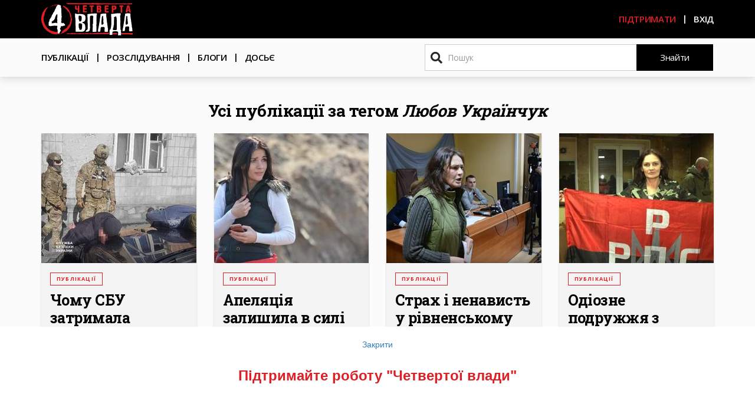

--- FILE ---
content_type: text/html; charset=UTF-8
request_url: https://4vlada.com/tags/lyubov-ukrainchuk
body_size: 9278
content:
<!DOCTYPE html>
<html  lang="uk" dir="ltr" prefix="content: http://purl.org/rss/1.0/modules/content/  dc: http://purl.org/dc/terms/  foaf: http://xmlns.com/foaf/0.1/  og: http://ogp.me/ns#  rdfs: http://www.w3.org/2000/01/rdf-schema#  schema: http://schema.org/  sioc: http://rdfs.org/sioc/ns#  sioct: http://rdfs.org/sioc/types#  skos: http://www.w3.org/2004/02/skos/core#  xsd: http://www.w3.org/2001/XMLSchema# ">
<head>
  <meta charset="utf-8" />
<script async src="//pagead2.googlesyndication.com/pagead/js/adsbygoogle.js"></script>
<script>
  (adsbygoogle = window.adsbygoogle || []).push({
    google_ad_client: "ca-pub-3707404243168041",
    enable_page_level_ads: true
  });
</script><script>!function(f,b,e,v,n,t,s){if(f.fbq)return;n=f.fbq=function(){n.callMethod? n.callMethod.apply(n,arguments):n.queue.push(arguments)};if(!f._fbq)f._fbq=n;n.push=n;n.loaded=!0;n.version='2.0';n.queue=[];t=b.createElement(e);t.async=!0;t.src=v;s=b.getElementsByTagName(e)[0];s.parentNode.insertBefore(t,s)}(window,document,'script','https://connect.facebook.net/en_US/fbevents.js');fbq('init', "596775207383469");fbq('track', "PageView");</script>
<script async src="https://www.googletagmanager.com/gtag/js?id=UA-118982294-1"></script>
<script>window.dataLayer = window.dataLayer || [];function gtag(){dataLayer.push(arguments)};gtag("js", new Date());gtag("config", "UA-118982294-1", {"groups":"default","anonymize_ip":true});</script>
<link rel="canonical" href="https://4vlada.com/tags/lyubov-ukrainchuk" />
<meta name="description" content="Публікації за тегом Любов Українчук" />
<meta name="google-site-verification" content="googleeb63cff751409acb" />
<meta name="Generator" content="Drupal 8 (https://www.drupal.org)" />
<meta name="MobileOptimized" content="width" />
<meta name="HandheldFriendly" content="true" />
<meta name="viewport" content="width=device-width, initial-scale=1.0" />
<link rel="shortcut icon" href="/sites/default/files/PNG.png" type="image/png" />
<link rel="delete-form" href="/taxonomy/term/1170/delete" />
<link rel="edit-form" href="/taxonomy/term/1170/edit" />
<link rel="alternate" type="application/rss+xml" title="Любов Українчук" href="https://4vlada.com/taxonomy/term/1170/feed" />

  <title>Любов Українчук | Четверта влада</title>
  <!-- Google Tag Manager -->
        <script>(function(w,d,s,l,i){w[l]=w[l]||[];w[l].push({'gtm.start':
        new Date().getTime(),event:'gtm.js'});var f=d.getElementsByTagName(s)[0],
        j=d.createElement(s),dl=l!='dataLayer'?'&l='+l:'';j.async=true;j.src=
        'https://www.googletagmanager.com/gtm.js?id='+i+dl;f.parentNode.insertBefore(j,f);
        })(window,document,'script','dataLayer','GTM-TXQ7GK7');</script>
  <!-- End Google Tag Manager -->
  <link rel="stylesheet" media="all" href="/sites/default/files/css/css_KeAnXExrkZGsp3HezNtaURAs8tpGb6JPg0pzyWrQh10.css" />
<link rel="stylesheet" media="all" href="//cdn.jsdelivr.net/npm/bootstrap@3.4.1/dist/css/bootstrap.min.css" integrity="sha256-bZLfwXAP04zRMK2BjiO8iu9pf4FbLqX6zitd+tIvLhE=" crossorigin="anonymous" />
<link rel="stylesheet" media="all" href="//cdn.jsdelivr.net/npm/@unicorn-fail/drupal-bootstrap-styles@0.0.2/dist/3.4.0/8.x-3.x/drupal-bootstrap.min.css" integrity="sha512-tGFFYdzcicBwsd5EPO92iUIytu9UkQR3tLMbORL9sfi/WswiHkA1O3ri9yHW+5dXk18Rd+pluMeDBrPKSwNCvw==" crossorigin="anonymous" />
<link rel="stylesheet" media="all" href="//fonts.googleapis.com/css?family=Open+Sans:300,400,600,700,800&amp;subset=cyrillic-ext" />
<link rel="stylesheet" media="all" href="//fonts.googleapis.com/css?family=Roboto+Slab:400,600,700&amp;subset=cyrillic-ext" />
<link rel="stylesheet" media="all" href="/sites/default/files/css/css_70ca7oMn53KNN_ew3PCZoXld4uLWsSE029k3I_urDnk.css" />
<link rel="stylesheet" media="all and (max-width: 1199px)" href="/sites/default/files/css/css_qIy05ST7_LnMFI_9xB6OuhmxnzFUQcpLlY7iMjoM9f4.css" />
<link rel="stylesheet" media="all and (max-width: 991px)" href="/sites/default/files/css/css_l_-Jopxmo0Ujg1_NW1cLEkJlqtQHzq-f5M62wuhWOxQ.css" />
<link rel="stylesheet" media="all and (max-width: 767px)" href="/sites/default/files/css/css_vw9NNf-ys3sfKd_D7Jla4H6XFse2ow_aGIxxofrcvJU.css" />

  
<!--[if lte IE 8]>
<script src="/sites/default/files/js/js_3idNI00OGFFtc9EMDzpoxHcuR1PNpqgT9JFxwea7wlI.js"></script>
<![endif]-->

</head>
<body class="path-taxonomy has-glyphicons">
<!-- Google Tag Manager (noscript) -->
<noscript><iframe src="https://www.googletagmanager.com/ns.html?id=GTM-TXQ7GK7"
height="0" width="0" style="display:none;visibility:hidden"></iframe></noscript>
<!-- End Google Tag Manager (noscript) -->
<a href="#main-content" class="visually-hidden focusable skip-link">
  Перейти до основного вмісту
</a>
<noscript><img height="1" width="1" src="https://www.facebook.com/tr?id=596775207383469&amp;ev=PageView&amp;noscript=1" /></noscript>
  <div class="dialog-off-canvas-main-canvas" data-off-canvas-main-canvas>
    <svg aria-hidden="true" style="position: absolute; width: 0; height: 0; overflow: hidden;" version="1.1" xmlns="http://www.w3.org/2000/svg" xmlns:xlink="http://www.w3.org/1999/xlink">
<defs>
<symbol id="icon-facebook2" viewBox="0 0 32 32">
<path d="M29 0h-26c-1.65 0-3 1.35-3 3v26c0 1.65 1.35 3 3 3h13v-14h-4v-4h4v-2c0-3.306 2.694-6 6-6h4v4h-4c-1.1 0-2 0.9-2 2v2h6l-1 4h-5v14h9c1.65 0 3-1.35 3-3v-26c0-1.65-1.35-3-3-3z"></path>
</symbol>
<symbol id="icon-telegram" viewBox="0 0 32 32">
<path d="M16 0c-8.838 0-16 7.162-16 16s7.162 16 16 16 16-7.163 16-16-7.163-16-16-16zM23.863 10.969l-2.625 12.369c-0.181 0.881-0.712 1.087-1.45 0.681l-4-2.956-1.919 1.869c-0.225 0.219-0.4 0.4-0.8 0.4-0.519 0-0.431-0.194-0.606-0.688l-1.363-4.475-3.956-1.231c-0.856-0.262-0.862-0.85 0.194-1.269l15.412-5.95c0.7-0.319 1.381 0.169 1.113 1.25z"></path>
</symbol>
<symbol id="icon-twitter" viewBox="0 0 32 32">
<path d="M32 7.075c-1.175 0.525-2.444 0.875-3.769 1.031 1.356-0.813 2.394-2.1 2.887-3.631-1.269 0.75-2.675 1.3-4.169 1.594-1.2-1.275-2.906-2.069-4.794-2.069-3.625 0-6.563 2.938-6.563 6.563 0 0.512 0.056 1.012 0.169 1.494-5.456-0.275-10.294-2.888-13.531-6.862-0.563 0.969-0.887 2.1-0.887 3.3 0 2.275 1.156 4.287 2.919 5.463-1.075-0.031-2.087-0.331-2.975-0.819 0 0.025 0 0.056 0 0.081 0 3.181 2.263 5.838 5.269 6.437-0.55 0.15-1.131 0.231-1.731 0.231-0.425 0-0.831-0.044-1.237-0.119 0.838 2.606 3.263 4.506 6.131 4.563-2.25 1.762-5.075 2.813-8.156 2.813-0.531 0-1.050-0.031-1.569-0.094 2.913 1.869 6.362 2.95 10.069 2.95 12.075 0 18.681-10.006 18.681-18.681 0-0.287-0.006-0.569-0.019-0.85 1.281-0.919 2.394-2.075 3.275-3.394z"></path>
</symbol>
</defs>
</svg>

          <header class="navbar font-open-sans navbar-default container-fluid header-node" id="navbar"
                                                            role="banner">
              <div class="row">
          <div class="navbar-header">
            <div class="header-black">
              <div class="container">
                  <div class="region region-navigation">
          <a class="logo navbar-btn pull-left" href="/" title="Головна" rel="home">
      <img src="/sites/default/files/logo_new.svg" alt="Головна" />
    </a>
      <nav role="navigation" aria-labelledby="block-useraccountmenu-menu" id="block-useraccountmenu">
            <h2 class="sr-only" id="block-useraccountmenu-menu">User account menu</h2>

      
        <ul class="menu nav navbar-nav navbar-right">
                          <li>
        <a href="/yak-pidtrymaty-chetvertu-vladu" data-drupal-link-system-path="node/232">Підтримати</a>
                  </li>
                        <li class="hidden-xs">
        <a href="/user/login" class="use-ajax login-popup-form" data-dialog-type="modal">Вхід</a>
                  </li>
      </ul>
    


  </nav>

  </div>

                                                  <button type="button" class="navbar-toggle"
                          data-toggle="collapse"
                          data-target="#navbar-collapse">
                    <span class="icon-bar"></span>
                    <span class="icon-bar"></span>
                    <span class="icon-bar"></span>
                  </button>
                              </div>
            </div>
          </div>
        </div>

                          <div class="row">
            <div class="header-main-menu">
              <div class="container">
                <div id="navbar-collapse" class="navbar-collapse collapse">
                    <div class="region region-navigation-collapsible">
    <nav role="navigation" aria-labelledby="block-vlada4-main-menu-menu" id="block-vlada4-main-menu">
            <h2 class="sr-only" id="block-vlada4-main-menu-menu">Основна навіґація</h2>

      
      <ul class="menu menu--main nav navbar-nav">
                      <li class="first">
                                        <a href="/articles" data-drupal-link-system-path="articles">Публікації</a>
              </li>
                      <li>
                                        <a href="/investigations" data-drupal-link-system-path="investigations">Розслідування</a>
              </li>
                      <li>
                                        <a href="/blogs" data-drupal-link-system-path="blogs">Блоги</a>
              </li>
                      <li>
                                        <a href="/dossiers" class="no-after">Досьє</a>
              </li>
                      <li>
                                        <a href="/user/login" class="visible-xs use-ajax login-popup-form" data-dialog-type="modal">Вхід</a>
              </li>
        </ul>
  

  </nav>
<div class="search-block-form block block-search block-search-form-block" data-drupal-selector="search-block-form" id="block-posukovaforma" role="search">
  
    
      <form action="/search/node" method="get" id="search-block-form" accept-charset="UTF-8">
  <div class="form-item js-form-item form-type-search js-form-type-search form-item-keys js-form-item-keys form-no-label form-group">
      <label for="edit-keys" class="control-label sr-only">Пошук</label>
  
  
  <div class="input-group"><input title="Введіть терміни, які необхідно знайти." data-drupal-selector="edit-keys" class="form-search form-control" placeholder="Пошук" type="search" id="edit-keys" name="keys" value="" size="15" maxlength="128" /><span class="input-group-btn"><button type="submit" value="Знайти" class="button js-form-submit form-submit btn-default btn" name="">Знайти</button></span></div>

  
  
  </div>
<div class="form-actions form-group js-form-wrapper form-wrapper" data-drupal-selector="edit-actions" id="edit-actions--2"></div>

</form>

  </div>

  </div>

                </div>
              </div>
            </div>
          </div>
                    </header>
  
  <div role="main"
       class="main-container container-fluid js-quickedit-main-content">
    <div class="row">
            <div class="container">
        <div class="row">
                    
                                                                                
                                                    <section class="col-sm-12">

                                                      <div class="highlighted">  <div class="region region-highlighted">
    <div data-drupal-messages-fallback class="hidden"></div>

  </div>
</div>
                          
                        
                        
                        
                                      <a id="main-content"></a>
                                <div class="region region-content">
      <div class="views-element-container form-group"><div class="row list-page js-view-dom-id-a04e7b1883a83882d178d0a46f40bc95c4a4b64141db06053c646195bf566bb6">
  
  
  

      <header>
      <h1 class="page-title--view">Усі публікації за тегом <i>Любов Українчук</i></h1>
    </header>
  
  

  <div data-drupal-views-infinite-scroll-content-wrapper class="views-infinite-scroll-content-wrapper clearfix form-group">    <div class="col-xs-12 col-sm-6 col-md-3 views-row"><div class="views-row-content bg-grey-light small-shadow hover-shadow">
  <div class="views-field views-field-field-image"><div class="field-content">    <a href="/chomu-sbu-zatrymala-pravoradykala-davyda-nikolaieva-versii" hreflang="uk"><img src="/sites/default/files/styles/h220/public/2020-02/20200214_%D0%A1%D0%91%D0%A3_0.jpg?itok=ol7E0Qf5" width="324" height="220" alt="" typeof="foaf:Image" class="img-responsive" />

</a>
</div></div><div class="views-field views-field-field-reklama categories"><div class="field-content"><a href="/articles">Публікації</a>

</div></div><div class="views-field views-field-title"><span class="field-content"><a href="/chomu-sbu-zatrymala-pravoradykala-davyda-nikolaieva-versii" hreflang="uk">Чому СБУ затримала праворадикала Давида Ніколаєва: версії</a></span></div><div class="views-field views-field-body"><span class="field-content description">Його затримали з підозрою в замаху на вбивство, а 11 лютого обрали запобіжний захід – два місяці тримання під вартою. Нині голова громадської організації «Правий сектор» Давид Ніколаєв у київському…</span></div></div>
</div>
    <div class="col-xs-12 col-sm-6 col-md-3 views-row"><div class="views-row-content bg-grey-light small-shadow hover-shadow">
  <div class="views-field views-field-field-image"><div class="field-content">    <a href="/rivne/52174" hreflang="uk"><img src="/sites/default/files/styles/h220/public/2020-02/12321385_1037552032985395_6192184106111962999_n_0_0.jpg?itok=Pun9xbj1" width="326" height="220" alt="" typeof="foaf:Image" class="img-responsive" />

</a>
</div></div><div class="views-field views-field-field-reklama categories"><div class="field-content"><a href="/articles">Публікації</a>

</div></div><div class="views-field views-field-title"><span class="field-content"><a href="/rivne/52174" hreflang="uk">Апеляція залишила в силі перше рішення суду: хочуть щоб рівненська журналістка відмовилася від своїх слів</a></span></div><div class="views-field views-field-body"><span class="field-content description">29 листопада колегія суддів Апеляційного суду Рівненської області прийняла ухвалу, якою залишила в силі рішення Рівненського міського суду. Тож від рівненської журналістки Інни Білецької досі…</span></div></div>
</div>
    <div class="col-xs-12 col-sm-6 col-md-3 views-row"><div class="views-row-content bg-grey-light small-shadow hover-shadow">
  <div class="views-field views-field-field-image"><div class="field-content">    <a href="/rivne/50513" hreflang="uk"><img src="/sites/default/files/styles/h220/public/2020-02/Screenshot_9.jpg?itok=FEunFP5H" width="321" height="220" alt="" typeof="foaf:Image" class="img-responsive" />

</a>
</div></div><div class="views-field views-field-field-reklama categories"><div class="field-content"><a href="/articles">Публікації</a>

</div></div><div class="views-field views-field-title"><span class="field-content"><a href="/rivne/50513" hreflang="uk">Страх і ненависть у рівненському міському суді, або Як обирали головою одіозного Петра Денисюка</a></span></div><div class="views-field views-field-body"><span class="field-content description">Тиснява, крики, погрози перекрити трасу Київ-Чоп. Усе це – збори суддів Рівненського міського суду. Як попри застереження «громадськості» обирали головою Петра Денисюка – дивіться на відео «Четвертої…</span></div></div>
</div>
    <div class="col-xs-12 col-sm-6 col-md-3 views-row"><div class="views-row-content bg-grey-light small-shadow hover-shadow">
  <div class="views-field views-field-field-image"><div class="field-content">    <a href="/rivne/47449" hreflang="uk"><img src="/sites/default/files/styles/h220/public/2020-02/20160221204212.jpg?itok=cbwlEqYE" width="392" height="220" alt="" typeof="foaf:Image" class="img-responsive" />

</a>
</div></div><div class="views-field views-field-field-reklama categories"><div class="field-content"><a href="/articles">Публікації</a>

</div></div><div class="views-field views-field-title"><span class="field-content"><a href="/rivne/47449" hreflang="uk">Одіозне подружжя з Рівного серед захоплювачів готелю «Козацький»</a></span></div><div class="views-field views-field-body"><span class="field-content description">Серед числа тих, хто захоплював столичний готель «Козацький» та нині займається організацією наметового містечка, впізнали й одіозне подружжя з Рівного – Любов Українчук та Давіда Ніколаєва.

Про це…</span></div></div>
</div>
    <div class="col-xs-12 col-sm-6 col-md-3 views-row"><div class="views-row-content bg-grey-light small-shadow hover-shadow">
  <div class="views-field views-field-field-image"><div class="field-content">    <a href="/rivne/47309" hreflang="uk"><img src="/sites/default/files/styles/h220/public/2020-02/20160215113853.jpg?itok=kgCNqx8X" width="348" height="220" alt="" typeof="foaf:Image" class="img-responsive" />

</a>
</div></div><div class="views-field views-field-field-reklama categories"><div class="field-content"><a href="/articles">Публікації</a>

</div></div><div class="views-field views-field-title"><span class="field-content"><a href="/rivne/47309" hreflang="uk">У Рівному переатестацію правоохоронців почали з малочисельної акції протесту </a></span></div><div class="views-field views-field-body"><span class="field-content description">Активісти Любов Українчук, Давид Ніколаєв та ще декілька чоловік стверджують, що рівненські комісії, які мають переатестовувати правоохоронців – нелегітимні. Вони влаштували протест у приміщенні, де…</span></div></div>
</div>
</div>

  
  


  <div class="col-xs-12">
    <div class="panel-group" id="accordion" role="tablist"
         aria-multiselectable="true">
      <div class="panel panel-default">
        <div class="panel-heading" role="tab" id="exposed-label">
          <h4 class="panel-title">
            <a class="collapsed" role="button" data-toggle="collapse"
               data-parent="#accordion"
               href="#exposed" aria-expanded="false" aria-controls="exposed">
              Фільтрувати за датою
            </a>
          </h4>
        </div>
        <div id="exposed" class="panel-collapse collapse" role="tabpanel"
             aria-labelledby="exposed-label">
          <div class="panel-body">
            <form class="views-exposed-form" data-drupal-selector="views-exposed-form-taxonomy-term-page-1" action="/tags/lyubov-ukrainchuk" method="get" id="views-exposed-form-taxonomy-term-page-1" accept-charset="UTF-8">
  <div class="form--inline form-inline clearfix">
  <div class="form-item js-form-item form-type-textfield js-form-type-textfield form-item-created-min js-form-item-created-min form-group">
      <label for="edit-created-min" class="control-label">Від</label>
  
  
  <input data-drupal-selector="edit-created-min" class="form-text form-control" type="text" id="edit-created-min" name="created_min" value="" size="30" maxlength="128" />

  
  
  </div>
<div class="form-item js-form-item form-type-textfield js-form-type-textfield form-item-created-max js-form-item-created-max form-group">
      <label for="edit-created-max" class="control-label">До</label>
  
  
  <input data-drupal-selector="edit-created-max" class="form-text form-control" type="text" id="edit-created-max" name="created_max" value="" size="30" maxlength="128" />

  
  
  </div>
<div data-drupal-selector="edit-actions" class="form-actions form-group js-form-wrapper form-wrapper" id="edit-actions"><button data-drupal-selector="edit-submit-taxonomy-term" class="button js-form-submit form-submit btn-info btn" type="submit" id="edit-submit-taxonomy-term" value="Apply" name="">Apply</button></div>

</div>

</form>

          </div>
        </div>
      </div>
    </div>
  </div>

  
  

  
  </div>
</div>


  </div>

                                    </section>

                            </div>
      </div>
    </div>
  </div>

<footer class="footer" role="contentinfo">
  <div class="container">
    <div class="row">
      <div class="col-xs-12 col-sm-4 col-md-3">
                  <img class="logo" src="/sites/default/files/logo_new.svg" alt="Головна"/>
              </div>
              <div class="col-xs-12 col-sm-4 col-md-2">
            <div class="region region-footer-left">
    <section id="block-rubrikator" class="block block-block-content block-block-content90a79746-6b71-4d0f-bb5c-dd32728202c9 clearfix">
  
      <h2 class="block-title">Рубрикатор</h2>
    

      
            <div class="field field--name-body field--type-text-with-summary field--label-hidden field--item"><p><a href="http://4vlada.com/articles">Публікації</a></p>

<p><a href="http://4vlada.com/investigations">Розслідування</a></p>

<p><a href="http://4vlada.com/blogs">Блоги</a></p>

<p><a href="http://4vlada.com/dossiers">Досьє</a></p>
</div>
      
  </section>


  </div>

        </div>
                    <div class="col-xs-12 col-sm-4 col-md-2">
            <div class="region region-footer-center-left">
    <section id="block-redakcia" class="block block-block-content block-block-content063bd6e5-73cf-484e-b3fc-fcd45e27e084 clearfix">
  
      <h2 class="block-title">Редакція</h2>
    

      
            <div class="field field--name-body field--type-text-with-summary field--label-hidden field--item"><p><a href="https://4vlada.com/pro-redaktsiiu" target="_blank">Про редакцію</a></p>

<p><a href="https://4vlada.com/redaktsijni-pravyla-agentsii-zhurnalistskyh-rozsliduvan-chetverta-vlada" target="_blank">Правила</a></p>

<p><a href="https://4vlada.com/info/zviti-redaktsi" target="_blank">Звіти</a></p>

<p><a href="https://4vlada.com/reklama-na-sajti" target="_blank">Реклама</a></p>

<p><a href="https://4vlada.com/partnery-chetvertoi-vlady" target="_blank">Партнери</a></p>

<p><a href="https://donate.4vlada.com/" target="_blank">Підтримати</a></p>

<p><a href="https://4vlada.com/arhiv-rozsylky" target="_blank">Розсилка</a></p>
</div>
      
  </section>


  </div>

        </div>
                    <div
          class="col-xs-12 col-sm-4 col-sm-offset-2 col-md-2 col-md-offset-0">
            <div class="region region-footer-center-right">
    <section id="block-socmerezi" class="block block-block-content block-block-content7d52dc68-9eb3-4d98-bfb5-ded4e25847ea clearfix">
  
      <h2 class="block-title">Соцмережі</h2>
    

      
            <div class="field field--name-body field--type-text-with-summary field--label-hidden field--item"><p><a href="https://www.facebook.com/4vlada" target="_blank">Facebook</a></p>

<p><a href="https://t.me/chetvertavlada" target="_blank">Telegram</a></p>

<p><a href="https://www.instagram.com/4vladacom/" target="_blank">Instagram</a></p>

<p><a href="https://twitter.com/4vladacom" target="_blank">Twitter</a></p>

<p><a href="https://www.tiktok.com/@4vlada.com" rel="nofollow" target="_blank">TikTok</a></p>

<p><a href="https://www.youtube.com/@4vladaRivne" rel="nofollow" target="_blank">Youtube new</a></p>

<p><a href="https://www.youtube.com/@4vladacom" rel="nofollow" target="_blank">Youtube old</a></p>

<p><a href="https://www.youtube.com/channel/UCLd9M2szDoVGQeaYQ0S3GnQ/videos" target="_blank">Youtube archive</a></p>
</div>
      
  </section>


  </div>

        </div>
                </div>
  </div>
  <div class="footer-info container">
    <div class="text-center">
      <p>Використання матеріалів сайту лише за умови посилання (для інтернет-видань - гіперпосилання) на "Четверта влада"</p>

      <p>&copy; ГО "Агенція журналістських розслідувань "Четверта влада": 2008-2026.</p>

      <p> &copy; ГО "Рівненський прес клуб": 2008-2026. &copy; Володимир Торбіч: 2008-2026.</p>

      <p>&copy; Copyright by <strong>SoftGroup</strong> 2026 All Right Reserved</p>
    </div>
  </div>
</footer>

  </div>


<script type="application/json" data-drupal-selector="drupal-settings-json">{"path":{"baseUrl":"\/","scriptPath":null,"pathPrefix":"","currentPath":"taxonomy\/term\/1170","currentPathIsAdmin":false,"isFront":false,"currentLanguage":"uk"},"pluralDelimiter":"\u0003","suppressDeprecationErrors":true,"jquery":{"ui":{"datepicker":{"isRTL":false,"firstDay":0}}},"ajaxPageState":{"libraries":"auto_height\/autoheight,auto_height\/initialize,bootstrap\/popover,bootstrap\/tooltip,ckeditor_images_gallery\/images_gallery_style,core\/drupal.dialog.ajax,core\/html5shiv,filter\/caption,fontawesome\/fontawesome.webfonts.duotone,fontawesome\/fontawesome.webfonts.regular,fontawesome\/fontawesome.webfonts.shim,google_analytics\/google_analytics,system\/base,video_embed_field\/responsive-video,views\/views.module,views_infinite_scroll\/views-infinite-scroll,vlada4\/global-script,vlada4\/global-styling,vlada_common\/vlada_common.libraries,vlada_common\/vlada_common.vlada_images_gallery,vlada_typo\/vlada_typo.libraries","theme":"vlada4","theme_token":null},"ajaxTrustedUrl":{"\/tags\/lyubov-ukrainchuk":true,"\/search\/node":true},"auto_height":{"selectors":".view--last-news .views-field-title\r,.view--last-new-nodes .views-field-title\r,.view--most-recent-views .views-field-title\r,.view--recent-tag-nodes .views-field-title\r,.view--last-consultaions .views-field-title\r,.list-page .views-field-title\r,.front-page-panel .views-row\r,.path-node .views-row\r,.view--most-recent-views .views-row\r,.list-page .views-row"},"google_analytics":{"account":"UA-118982294-1","trackOutbound":true,"trackMailto":true,"trackDownload":true,"trackDownloadExtensions":"7z|aac|arc|arj|asf|asx|avi|bin|csv|doc(x|m)?|dot(x|m)?|exe|flv|gif|gz|gzip|hqx|jar|jpe?g|js|mp(2|3|4|e?g)|mov(ie)?|msi|msp|pdf|phps|png|ppt(x|m)?|pot(x|m)?|pps(x|m)?|ppam|sld(x|m)?|thmx|qtm?|ra(m|r)?|sea|sit|tar|tgz|torrent|txt|wav|wma|wmv|wpd|xls(x|m|b)?|xlt(x|m)|xlam|xml|z|zip"},"SSC":{"share":"\/social_share_counter\/share","page":"https:\/\/4vlada.com\/tags\/lyubov-ukrainchuk","sticky":"2"},"bootstrap":{"forms_has_error_value_toggle":1,"modal_animation":1,"modal_backdrop":"true","modal_focus_input":1,"modal_keyboard":1,"modal_select_text":1,"modal_show":1,"modal_size":"","popover_enabled":1,"popover_animation":1,"popover_auto_close":1,"popover_container":"body","popover_content":"","popover_delay":"0","popover_html":0,"popover_placement":"right","popover_selector":"","popover_title":"","popover_trigger":"click","tooltip_enabled":1,"tooltip_animation":1,"tooltip_container":"body","tooltip_delay":"0","tooltip_html":0,"tooltip_placement":"auto left","tooltip_selector":"","tooltip_trigger":"hover"},"views":{"ajax_path":"\/views\/ajax","ajaxViews":{"views_dom_id:a04e7b1883a83882d178d0a46f40bc95c4a4b64141db06053c646195bf566bb6":{"view_name":"taxonomy_term","view_display_id":"page_1","view_args":"1170","view_path":"\/taxonomy\/term\/1170","view_base_path":"taxonomy\/term\/%","view_dom_id":"a04e7b1883a83882d178d0a46f40bc95c4a4b64141db06053c646195bf566bb6","pager_element":0}}},"user":{"uid":0,"permissionsHash":"c9f66b9e9909b5feae22916e88c8d2b93e10ba210c349d35cdb82d41f2a3f9fd"}}</script>
<script src="/sites/default/files/js/js_bZ9v1JWkm8QEEleDkhk-VFj9XXbAr2Gq2WNWYD_593A.js"></script>
<script src="//cdn.jsdelivr.net/npm/bootstrap@3.4.1/dist/js/bootstrap.min.js" integrity="sha256-nuL8/2cJ5NDSSwnKD8VqreErSWHtnEP9E7AySL+1ev4=" crossorigin="anonymous"></script>
<script src="/sites/default/files/js/js_GRu8jy6TX-9Gd7hmR4WrpvpUvJcTBhmvtM-2V44NX3M.js"></script>

<script>
  window.dataLayer = window.dataLayer || [];
  window.dataLayer.push({
  'author': document.querySelector("body > div.dialog-off-canvas-main-canvas > div > div > div > div > section > div.region.region-content > article > div.post-info > div.post-author > a").textContent
  })
  </script>
  <!-- Global site tag (gtag.js) - Google Analytics -->
  <div id="support-form" style="background:white;width:100%; padding:10px 20px 60px 20px; position: fixed; bottom:0;left:0; display:none; ">
  <p style="text-align:center;margin:0"><button style="color:#337ab7; background:none;border:0;padding:10px" id="support-close">Закрити</button></p>
  <h3 class="text-align-center"><strong><a href="https://donate.4vlada.com" style="color:#dd1f26">Підтримайте роботу "Четвертої влади"</a></strong></h3>
  <p class="text-align-center" style="margin-top:0"></p>
</div>
<!--End mc_embed_signup-->
</div>

</body>
</html>


--- FILE ---
content_type: text/html; charset=utf-8
request_url: https://www.google.com/recaptcha/api2/aframe
body_size: 268
content:
<!DOCTYPE HTML><html><head><meta http-equiv="content-type" content="text/html; charset=UTF-8"></head><body><script nonce="DbDqM-dRWsqBRUeu751Iyg">/** Anti-fraud and anti-abuse applications only. See google.com/recaptcha */ try{var clients={'sodar':'https://pagead2.googlesyndication.com/pagead/sodar?'};window.addEventListener("message",function(a){try{if(a.source===window.parent){var b=JSON.parse(a.data);var c=clients[b['id']];if(c){var d=document.createElement('img');d.src=c+b['params']+'&rc='+(localStorage.getItem("rc::a")?sessionStorage.getItem("rc::b"):"");window.document.body.appendChild(d);sessionStorage.setItem("rc::e",parseInt(sessionStorage.getItem("rc::e")||0)+1);localStorage.setItem("rc::h",'1769335476064');}}}catch(b){}});window.parent.postMessage("_grecaptcha_ready", "*");}catch(b){}</script></body></html>